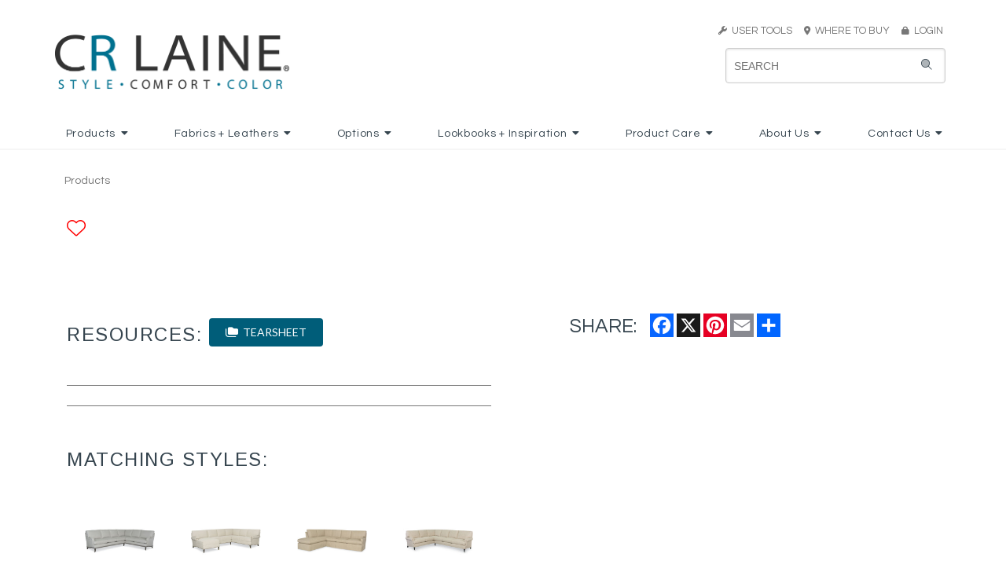

--- FILE ---
content_type: text/html
request_url: https://crlaine.com/productDetail/func/id/1081
body_size: 13973
content:
<!DOCTYPE HTML>
<html>
<head>

<title>CR Laine 2.0 | CRLAINE</title>
    <meta name="keywords" content="CR Laine, CR Laine Furniture, Crlaine, CRLaine, crlaine, crlaine.com, furniture, custom upholstery, Custom Design, upholstery, upholstered furniture, eight way hand tied, 8-way handtied, 8-way hand-tied, comfortable furniture, modern furniture, traditional furniture, transitional furniture, style, comfort, color, upholstery jobs, upholsterer job, furniture jobs, furniture trimmer, sewer, cushion sewer, furniture inspector, Sectional, frame building, flatwork sewer, furniture finishing, CNC router, product development, swivel chair, swivel glider, swivel rocker, swivel mechanism, recliner, sofa, couch, chair, stationary chair, loveseat, apartment sofa, two piece sofa, sofa sectional, Hickory, North Carolina, North Carolina Furniture Manufacturer, Southern Furniture, handcrafted furniture, handmade furniture, custom furniture, custom built, fabric, leather, trims, nails, wood finish, cushions, aniline leather, full grain leather, top grain leather, protected leather, pigmented leather, custom bed, bed, headboard, daybed, artisan furniture, colorful furniture, modern style, stylish furniture, NC furniture, North Carolina Furniture, furniture manufacturing, upholstery manufacturing, chaise, motion chair, dining chair, bar stool, barstool, counterstool, counter stool, ottoman, throw pillow, saddle stitch, saddlestitched, saddle-stitching, French seam, Rope Stitch, down cushions, plush cushions, spring down cushion, nail trim, fabric care, leather care, upholstery care, furntiure construction, solid wood frame, double-cone steel springs, spring support, webbing, spring coils">
    
	<meta name="viewport" content="width=device-width, initial-scale=1.0">

	<META HTTP-EQUIV="CACHE-CONTROL" CONTENT="NO-CACHE">
    <link rel="apple-touch-icon" sizes="57x57" href="/assets/images/site/icons/apple-icon-57x57.png">
    <link rel="apple-touch-icon" sizes="60x60" href="/assets/images/site/icons/apple-icon-60x60.png">
    <link rel="apple-touch-icon" sizes="72x72" href="/assets/images/site/icons/apple-icon-72x72.png">
    <link rel="apple-touch-icon" sizes="76x76" href="/assets/images/site/icons/apple-icon-76x76.png">
    <link rel="apple-touch-icon" sizes="114x114" href="/assets/images/site/icons/apple-icon-114x114.png">
    <link rel="apple-touch-icon" sizes="120x120" href="/assets/images/site/icons/apple-icon-120x120.png">
    <link rel="apple-touch-icon" sizes="144x144" href="/assets/images/site/icons/apple-icon-144x144.png">
    <link rel="apple-touch-icon" sizes="152x152" href="/assets/images/site/icons/apple-icon-152x152.png">
    <link rel="apple-touch-icon" sizes="180x180" href="/assets/images/site/icons/apple-icon-180x180.png">
    <link rel="icon" type="image/png" sizes="192x192"  href="/assets/images/site/icons/android-icon-192x192.png">
    <link rel="icon" type="image/png" sizes="32x32" href="/assets/images/site/icons/favicon-32x32.png">
    <link rel="icon" type="image/png" sizes="96x96" href="/assets/images/site/icons/favicon-96x96.png">
    <link rel="icon" type="image/png" sizes="16x16" href="/assets/images/site/icons/favicon-16x16.png">
    <link rel="manifest" href="/assets/images/site/icons/manifest.json">
    <meta name="msapplication-TileColor" content="#ffffff">
    <meta name="msapplication-TileImage" content="/assets/images/site/icons/ms-icon-144x144.png">
    <meta name="theme-color" content="#ffffff">
	
	<link rel="stylesheet" href="/css/thumbnailscale.css" type="text/css"><link async href="https://fonts.googleapis.com/css?family=Questrial|Arimo" rel="stylesheet"><link rel="stylesheet" href="https://krebercloud.com/pure-release-0.6.0/pure-min.css"><link rel="stylesheet" href="https://krebercloud.com/pure-release-0.6.0/grids-responsive-min.css"><link rel="stylesheet" href="https://cdn.jsdelivr.net/npm/semantic-ui@2.4.2/dist/semantic.min.css"><link rel="stylesheet" href="/css/jsuggest.css" type="text/css"><link href="https://cdnjs.cloudflare.com/ajax/libs/datepicker/0.6.5/datepicker.min.css" rel="stylesheet"><link href="https://cdnjs.cloudflare.com/ajax/libs/datepicker/0.6.5/datepicker.min.css" rel="stylesheet"><link rel="stylesheet" type="text/css" href="/css/modal.css"><link href="/css/fonts/crl_script_font.css" rel="stylesheet"><link rel="stylesheet" href="/css/style.css?5617"><script src="https://kit.fontawesome.com/c56ad950eb.js" crossorigin="anonymous"></script><script src="https://code.jquery.com/jquery-3.4.1.min.js" integrity="sha256-CSXorXvZcTkaix6Yvo6HppcZGetbYMGWSFlBw8HfCJo=" crossorigin="anonymous"></script><script type="text/javascript" src="https://cdn.jsdelivr.net/npm/jquery-validation@1.19.1/dist/jquery.validate.js"></script><script type="text/javascript" src="https://cdn.jsdelivr.net/npm/jquery-validation@1.19.1/dist/additional-methods.min.js"></script><script src="https://cdn.jsdelivr.net/npm/semantic-ui@2.4.2/dist/semantic.min.js"></script><script async src="https://www.googletagmanager.com/gtag/js?id=UA-44261354-1"></script><script>
  window.dataLayer = window.dataLayer || [];
  function gtag(){dataLayer.push(arguments);}
  gtag('js', new Date());

  gtag('config', 'UA-44261354-1');
</script><script type="text/javascript" src="/js/exit_intent.min.js?82020"></script><link rel="apple-touch-icon" sizes="57x57" href="/assets/images/site/icons/apple-icon-57x57.png">
<link rel="apple-touch-icon" sizes="60x60" href="/assets/images/site/icons/apple-icon-60x60.png">
<link rel="apple-touch-icon" sizes="72x72" href="/assets/images/site/icons/apple-icon-72x72.png">
<link rel="apple-touch-icon" sizes="76x76" href="/assets/images/site/icons/apple-icon-76x76.png">
<link rel="apple-touch-icon" sizes="114x114" href="/assets/images/site/icons/apple-icon-114x114.png">
<link rel="apple-touch-icon" sizes="120x120" href="/assets/images/site/icons/apple-icon-120x120.png">
<link rel="apple-touch-icon" sizes="144x144" href="/assets/images/site/icons/apple-icon-144x144.png">
<link rel="apple-touch-icon" sizes="152x152" href="/assets/images/site/icons/apple-icon-152x152.png">
<link rel="apple-touch-icon" sizes="180x180" href="/assets/images/site/icons/apple-icon-180x180.png">
<link rel="icon" type="image/png" sizes="192x192"  href="/assets/images/site/icons/android-icon-192x192.png">
<link rel="icon" type="image/png" sizes="32x32" href="/assets/images/site/icons/favicon-32x32.png">
<link rel="icon" type="image/png" sizes="96x96" href="/assets/images/site/icons/favicon-96x96.png">
<link rel="icon" type="image/png" sizes="16x16" href="/assets/images/site/icons/favicon-16x16.png">
<link rel="manifest" href="/assets/images/site/icons/manifest.json">
<meta name="msapplication-TileColor" content="#ffffff">
<meta name="msapplication-TileImage" content="/assets/images/site/icons/ms-icon-144x144.png">
<meta name="theme-color" content="#ffffff"><script type="text/javascript" src="/js/jquery.jSuggest-1.0.js"></script><script type="text/javascript" src="/js/jquery.jFabricSuggest.js"></script>
<script>
    var viewport_width = window.screen.width;
    if(viewport_width > 768) {
        $(function(){
            $("#searchinput").jSuggest({
                terms_url:			"/searchbox/?input=%input%",
                terms:				[],
                default_text:		"SEARCH KEYWORD/ITEM#",
                css_class:			"suggestions-dropdown",
                limit:				30,
                default_list: 		true,
                li_onclick:			""
            });
        });
	}else{
        $(function(){
            $("#searchinput-mobile").jSuggest({
                terms_url:			"/searchbox/?input=%input%",
                terms:				[],
                default_text:		"SEARCH KEYWORD/ITEM#",
                css_class:			"suggestions-dropdown-mobile",
                limit:				30,
                default_list: 		true,
                li_onclick:			""
            });
        });
	} 
</script><script src="https://cdnjs.cloudflare.com/ajax/libs/datepicker/0.6.5/datepicker.min.js"></script><script> 
	$(function(){
		$('.ui.dropdown').dropdown({
			on: 'hover',
			transition: 'fade'
		});
		$('.ui.dropdown.login').dropdown({
			on: 'click',
			transition: 'fade'
		});
});
</script><script type="text/javascript" src="/js/favorites.js?v=3"></script><script type="text/javascript" src="/js/pinch-zoom.js?5678"></script><meta name="viewport" content="width=device-width, initial-scale=1, maximum-scale=1, user-scalable=no"><script>jQuery(document).ready(function($){
	$("#bio_ep").css("display", "none");
	
	$("#bio_ep_close").on("click", function(){
		$("#bio_ep").css("display", "none");
	});

	bioEp.init({
			//delay: 3,
			width:380,
			height:460,
			cookieExp: 7,
			//showOncePerSession: true
			delay: 30,
			showOnDelay: true
		});
				
	
			$(".portalResources").on("click", function(){
				$(".portalResourcesModal").css("display", "flex");
				$(".modalContainer.card").css("display", "flex");
			});
			
			$(".shownwith").addClass("hideonmedium").clone().removeClass("hideonmedium").addClass("showonmedium").insertAfter($(".topBlock"));

			$(".close-portalResources").on("click", function(){
				$(".portalResourcesModal").css("display", "none");
			});
			
			$(".altimage").click(function(){
				
				event.preventDefault();
				// instead of: window.location.hash = $(this).attr("preview");
				// the following preserves the history while appending the hash :-)
				history.replaceState(undefined, undefined, "#"+$(this).attr("preview"));
			
				$("#zoom-image").attr("src",$(this).attr("zoom"));
				$("#mobilezoom").attr("src",$(this).attr("zoom"));
				
				// update download link
				$("#dlhres").attr("href","/downloadit/crl/style/" + $(this).attr("filename").replace(".jpg",""));

				$(".shownwith").empty();
				
				$.ajax({
					url:"/ajax_getAlternateImageOptions",
					type: "POST",
					data: {
						"imageName" : $(this).attr("filename")
					},
					success: function(result){
						var result = $.parseJSON(result);
						$(".shownwith").append(result.optionsHtml);
					}
				});
				
			});});</script>	
</head>
<body>	
		<div class="pure-u-1 full-width">
		<div id="header" class="pure-g  header-white" >
			<div class="pure-u-1">
				<div class="outer_container">
					<div class="pure-g">
						<div class="pure-u-16-24 pure-u-lg-1-3">
							<a href="/index">
								<img id="logo" src="/assets/images/site/main/CRLaine_Logo_2012 (1).png" class="hideonmobile" style="height:70px;">
								<img id="logo" src="/assets/images/site/main/CRLaine_Logo_2012 (1).png" class="pure-img showonmobile" style="padding:2px 2px 2px 0px; height: auto !important;">
							</a>
						</div>
						<div class="pure-u-8-24 showonmedium full-width mobile-toggles text-right">
							<div class="search-toggle" onclick="searchToggle()" style="display:inline-block; height:48px !important;padding-bottom:6px;vertical-align:top !important;"><i class="fa fa-search" style="margin-top:4px;font-size:44px !important;"></i></div>
							<div class="sidebar-toggle" onclick="sidebarToggle()" style="display:inline-block; height:48px !important;vertical-align:top !important;margin-left:6px;"><img src="/assets/images/site/header/crl_mobile_menu_icon.png" style="width:48px;"></div>
						</div>
						<div class="pure-u-md-1-3 hideonmedium"></div>
						<div class="pure-u-md-1-3 hideonmedium" style="text-align:right">
							<div class="crlgray" style="font-size:13px;margin-bottom:8px;">
																<div class="ui dropdown item"><a href="#" class="crlgray" style="font-size:13px;text-decoration:none;"><i class="fas fa-wrench crlgray" style="font-size:11px;"></i>&nbsp;&nbsp;USER TOOLS</a>&nbsp;&nbsp;&nbsp;&nbsp;
									<div class="menu">
										<div class="item"><a href="/favorites" style="color: #777"><i class="fas fa-heart"></i> My Favorites</a></div>
									</div>
								</div>
								<a href="/dealerLocator" class="crlgray" style="font-size:13px;text-decoration:none; color:white;"><i class="fas fa-map-marker-alt crlgray" style="font-size:11px;"></i>&nbsp;&nbsp;WHERE TO BUY&nbsp;&nbsp;&nbsp;&nbsp;</a>
								<a href="https://portal.crlaine.com" class="crlgray" style="font-size:13px;text-decoration:none;"><i class="fas fa-lock crlgray" style="font-size:11px;"></i>&nbsp;&nbsp;LOGIN</a>
															</div>
							<div id="searchdiv" class="showonlarge">
								<form id="myform" action="/mainsearch" method="POST" class="pure-form" autocomplete="off" style="position: relative;">
									<i class="fad fa-search"></i>
									<input id="searchinput" name="search" type="text" placeholder="Search">
								</form>
							</div>
						</div>
					</div>
				</div>
			</div>
		</div>
	</div>
	<div class="pure-u-1 full-width hideonmedium" style="background:#FFF;">
		<div class="mainmenu whitemenu">
			<div class="ui inline dropdown"><div class="parentTitle">Products<i class="dropdown icon"></i></div><div class="menu "><a class="item" href="/products/CRL/cat/2/category/New">New</a><a class="item" href="/products/CRL/cat/64/category/Bria Hammel for CR Laine">Bria Hammel for CR Laine</a><a class="item" href="/customdesign/CRL/cat/3/category/Custom Design">Custom Design</a><a class="item" href="/products/CRL/cat/4/category/Sofas">Sofas</a><a class="item" href="/products/CRL/cat/5/category/Loveseats_Settees">Loveseats + Settees</a><a class="item" href="/products/CRL/cat/6/category/Sectionals">Sectionals</a><a class="item" href="/products/CRL/cat/7/category/Chairs_Chaises">Chairs + Chaises</a><a class="item" href="/products/CRL/cat/8/category/Swivels_Swivel Gliders">Swivels + Swivel Gliders</a><a class="item" href="/products/CRL/cat/9/category/Recliners">Recliners</a><a class="item" href="/products/CRL/cat/10/category/Dining_Bar Stools">Dining + Bar Stools</a><a class="item" href="/products/CRL/cat/11/category/Ottomans">Ottomans</a><a class="item" href="/products/CRL/cat/53/category/Matching Ottomans">Matching Ottomans</a><a class="item" href="/products/CRL/cat/12/category/Beds_Daybeds">Beds + Daybeds</a><a class="item" href="/products/CRL/cat/13/category/Accents_Web Exclusives">Accents + Web Exclusives</a></div></div><div class="ui inline dropdown"><div class="parentTitle">Fabrics + Leathers<i class="dropdown icon"></i></div><div class="menu "><a class="item" href="/fabrics/CRL/cat/15/category/New Spring">New Spring</a><a class="item" href="/fabrics/CRL/cat/16/category/New Fall">New Fall</a><div class="item"><i class="dropdown icon"></i><span class="text">Fabrics</span><div class="menu "><a class="item" href="/fabrics/CRL/cat/50/category/View Fabrics">View Fabrics</a><a class="item" href="/cleanables/CRL/cat/51/category/Cleanables_Fabric Care">Cleanables + Fabric Care</a></div></div><div class="item"><i class="dropdown icon"></i><span class="text">Leathers</span><div class="menu right"><a class="item" href="/fabrics/CRL/cat/49/category/View Leathers">View Leathers</a><a class="item" href="/naturalLeather/CRL/cat/20/category/Understanding Natural Leather">Understanding Natural Leather</a></div></div><a class="item" href="/fabrics/CRL/cat/21/category/Web Exclusive">Web Exclusive</a></div></div><div class="ui inline dropdown"><div class="parentTitle">Options<i class="dropdown icon"></i></div><div class="menu "><a class="item" href="/nails/CRL/cat/23/category/Nails">Nails</a><a class="item" href="/trims/CRL/cat/24/category/Trims">Trims</a><a class="item" href="/stitching/CRL/cat/25/category/Stitching Options">Stitching Options</a><a class="item" href="/finishes/CRL/cat/26/category/Finishes">Finishes</a><a class="item" href="/cushions/CRL/cat/27/category/Cushions">Cushions</a><a class="item" href="/throwPillows/CRL/cat/1103/category/Throw Pillows">Throw Pillows</a><a class="item" href="/skirts/CRL/cat/1104/category/Skirts">Skirts</a></div></div><div class="ui inline dropdown"><div class="parentTitle">Lookbooks + Inspiration<i class="dropdown icon"></i></div><div class="menu "><a class="item" href="/lookbook/CRL/cat/31/category/Lookbooks">Lookbooks</a><a class="item" href="/inspiration/CRL/cat/52/category/in real life">in real life</a><a class="item" href="/lifestyles/CRL/cat/29/category/Lifestyle Gallery">Lifestyle Gallery</a><a class="item" href="/in-the-news/CRL/cat/32/category/News_Press">News + Press</a><a class="item" href="/video/CRL/cat/30/category/Video Gallery">Video Gallery</a></div></div><div class="ui inline dropdown"><div class="parentTitle">Product Care<i class="dropdown icon"></i></div><div class="menu "><a class="item" href="/upholsteryCare/CRL/cat/35/category/General Upholstery Care">General Upholstery Care</a><a class="item" href="/cleanables/CRL/cat/36/category/Fabric Care">Fabric Care</a><a class="item" href="/leatherCare/CRL/cat/37/category/Leather Care">Leather Care</a><a class="item" href="/cushionCare/CRL/cat/38/category/Cushion Care">Cushion Care</a></div></div><div class="ui inline dropdown"><div class="parentTitle">About Us<i class="dropdown icon"></i></div><div class="menu "><a class="item" href="/ourStory/CRL/cat/40/category/Our Story">Our Story</a><a class="item" href="/ourConstruction/CRL/cat/41/category/Our Construction">Our Construction</a><a class="item" href="/sustainableInitiative/CRL/cat/42/category/Sustainable Intiative">Sustainable Intiative</a><a class="item" href="/faqs/CRL/cat/43/category/FAQs">FAQs</a></div></div><div class="ui inline dropdown"><div class="parentTitle">Contact Us<i class="dropdown icon"></i></div><div class="menu "><a class="item" href="/trade-inquiry/CRL/cat/45/category/Trade Inquiry">Trade Inquiry</a><a class="item" href="/customer-inquiry/CRL/cat/46/category/Consumer Inquiry">Consumer Inquiry</a><a class="item" href="/job-openings/CRL/cat/47/category/Job Postings">Job Postings</a></div></div>		</div>
	</div>



    <!-- Mobile Search -->
    <div id="searchdiv-mobile" class="hide-mobile-search">
        <form id="myform-mobile" action="/mainsearch" method="POST" class="pure-form" autocomplete="off" style="position: relative;">
            <input id="searchinput-mobile" name="search" type="text" placeholder="Search">
        </form>
    </div>
    <!-- Mobile Menu/Nav -->
    <div class="ui sidebar inverted vertical menu">
        <div class="ui accordion item"><div class="title">Products<i class="dropdown icon"></i></div><div class="content"><a class="item" href="/products/CRL/cat/2/category/New">New</a><a class="item" href="/products/CRL/cat/64/category/Bria Hammel for CR Laine">Bria Hammel for CR Laine</a><a class="item" href="/customdesign/CRL/cat/3/category/Custom Design">Custom Design</a><a class="item" href="/products/CRL/cat/4/category/Sofas">Sofas</a><a class="item" href="/products/CRL/cat/5/category/Loveseats_Settees">Loveseats + Settees</a><a class="item" href="/products/CRL/cat/6/category/Sectionals">Sectionals</a><a class="item" href="/products/CRL/cat/7/category/Chairs_Chaises">Chairs + Chaises</a><a class="item" href="/products/CRL/cat/8/category/Swivels_Swivel Gliders">Swivels + Swivel Gliders</a><a class="item" href="/products/CRL/cat/9/category/Recliners">Recliners</a><a class="item" href="/products/CRL/cat/10/category/Dining_Bar Stools">Dining + Bar Stools</a><a class="item" href="/products/CRL/cat/11/category/Ottomans">Ottomans</a><a class="item" href="/products/CRL/cat/53/category/Matching Ottomans">Matching Ottomans</a><a class="item" href="/products/CRL/cat/12/category/Beds_Daybeds">Beds + Daybeds</a><a class="item" href="/products/CRL/cat/13/category/Accents_Web Exclusives">Accents + Web Exclusives</a></div></div><div class="ui accordion item"><div class="title">Fabrics + Leathers<i class="dropdown icon"></i></div><div class="content"><a class="item" href="/fabrics/CRL/cat/15/category/New Spring">New Spring</a><a class="item" href="/fabrics/CRL/cat/16/category/New Fall">New Fall</a><div class="accordion item"><div class="title">Fabrics<i class="dropdown icon"></i></div><div class="content"><a class="item" href="/fabrics/CRL/cat/50/category/View Fabrics">View Fabrics</a><a class="item" href="/cleanables/CRL/cat/51/category/Cleanables_Fabric Care">Cleanables + Fabric Care</a></div></div><div class="accordion item"><div class="title">Leathers<i class="dropdown icon"></i></div><div class="content"><a class="item" href="/fabrics/CRL/cat/49/category/View Leathers">View Leathers</a><a class="item" href="/naturalLeather/CRL/cat/20/category/Understanding Natural Leather">Understanding Natural Leather</a></div></div><a class="item" href="/fabrics/CRL/cat/21/category/Web Exclusive">Web Exclusive</a></div></div><div class="ui accordion item"><div class="title">Options<i class="dropdown icon"></i></div><div class="content"><a class="item" href="/nails/CRL/cat/23/category/Nails">Nails</a><a class="item" href="/trims/CRL/cat/24/category/Trims">Trims</a><a class="item" href="/stitching/CRL/cat/25/category/Stitching Options">Stitching Options</a><a class="item" href="/finishes/CRL/cat/26/category/Finishes">Finishes</a><a class="item" href="/cushions/CRL/cat/27/category/Cushions">Cushions</a><a class="item" href="/throwPillows/CRL/cat/1103/category/Throw Pillows">Throw Pillows</a><a class="item" href="/skirts/CRL/cat/1104/category/Skirts">Skirts</a></div></div><div class="ui accordion item"><div class="title">Lookbooks + Inspiration<i class="dropdown icon"></i></div><div class="content"><a class="item" href="/lookbook/CRL/cat/31/category/Lookbooks">Lookbooks</a><a class="item" href="/inspiration/CRL/cat/52/category/in real life">in real life</a><a class="item" href="/lifestyles/CRL/cat/29/category/Lifestyle Gallery">Lifestyle Gallery</a><a class="item" href="/in-the-news/CRL/cat/32/category/News_Press">News + Press</a><a class="item" href="/video/CRL/cat/30/category/Video Gallery">Video Gallery</a></div></div><div class="ui accordion item"><div class="title">Product Care<i class="dropdown icon"></i></div><div class="content"><a class="item" href="/upholsteryCare/CRL/cat/35/category/General Upholstery Care">General Upholstery Care</a><a class="item" href="/cleanables/CRL/cat/36/category/Fabric Care">Fabric Care</a><a class="item" href="/leatherCare/CRL/cat/37/category/Leather Care">Leather Care</a><a class="item" href="/cushionCare/CRL/cat/38/category/Cushion Care">Cushion Care</a></div></div><div class="ui accordion item"><div class="title">About Us<i class="dropdown icon"></i></div><div class="content"><a class="item" href="/ourStory/CRL/cat/40/category/Our Story">Our Story</a><a class="item" href="/ourConstruction/CRL/cat/41/category/Our Construction">Our Construction</a><a class="item" href="/sustainableInitiative/CRL/cat/42/category/Sustainable Intiative">Sustainable Intiative</a><a class="item" href="/faqs/CRL/cat/43/category/FAQs">FAQs</a></div></div><div class="ui accordion item"><div class="title">Contact Us<i class="dropdown icon"></i></div><div class="content"><a class="item" href="/trade-inquiry/CRL/cat/45/category/Trade Inquiry">Trade Inquiry</a><a class="item" href="/customer-inquiry/CRL/cat/46/category/Consumer Inquiry">Consumer Inquiry</a><a class="item" href="/job-openings/CRL/cat/47/category/Job Postings">Job Postings</a></div></div>
                    <div class="ui accordion item">
                <div class="title">
                    User Tools
                    <i class="dropdown icon"></i>
                </div>
                <div class="content">
                    <br>
                    <a href="/favorites"><i class="fas fa-heart"></i> My Favorites</a>
                    <br><br>
                </div>
            </div>
            <div class="ui item"><i class="fas fa-map-marker-alt"></i>&nbsp;&nbsp;<a href="/dealerLocator">Where to Buy</a></div>
            <div class="ui item"><i class="fas fa-lock"></i>&nbsp;&nbsp;<a href="https://portal.crlaine.com">LOGIN</a></div>
            </div>

    <script>
        $('.ui.accordion').accordion();
        function sidebarToggle(){
            $('.ui.sidebar').sidebar('toggle');
        }
        function searchToggle(){
            if ($('#searchdiv-mobile').hasClass('hide-mobile-search')) {
                $('#searchdiv-mobile').removeClass('hide-mobile-search');
            }else{
                $('#searchdiv-mobile').addClass('hide-mobile-search');
            }
        }
    </script>
    <style>
	
        .zoom-container {
			padding:0 8.5% 0 8.5%;
			margin-top:2%;
            overflow: hidden;
            position: relative;
			image-rendering: high-quality;
        }
		
        #zoom-image {
			display: block;
			position: relative;
			max-width: 100%;
			max-height: 50vh;
			height: inherit !important;
            margin: 0 auto;
			transition: transform 0.5s ease;
			image-rendering: high-quality;
        }
		
		.mobilezoom {
			width:95vw;
			max-width:100%;
			margin:10px 0px 10px 0px;
			padding:20px 0px 20px 0px;
			height:auto;
		}
		
		.mobilezoom img {
			width:100%;
		}
		
		.reset-mobilezoom {
			position: absolute;
			font-size:1.25em;
			bottom: 30px;
			right: 30px;
			z-index:11000;
		}
		
		@media screen and (orientation:portrait) {
			.zoom-container {
				padding:0 5% 0 5%; !important;
			}
		}
		
        @media screen and (max-width:1024px) {

        }
        @media screen and (max-width:400px) {

        }
		
    </style>

    <script>
        $(document).ready(function() {
			
			if ('ontouchstart' in window) {
				
				// use 'touchstart' if touch device
				clickEvent = 'touchstart';
				console.log('touch device');
				
				const pinchZoom = document.querySelector('.mobilezoom');
				$('.mobilezoom').on('touchstart',doubletap_detect);
				
				var tapedTwice = false;

				function doubletap_detect() {
					if(!tapedTwice) {
						tapedTwice = true;
						setTimeout( function() { tapedTwice = false; }, 500 );
						return false;
					}
					event.preventDefault();
					pinchZoom.setTransform({
						scale: 1,
						x: 0,
						y: 0
					});
				}
				
			} else {
				
				// desktop zoom
				
				zoomstate = 1;
				
				$('.zoom-container').on('click mousemove',function (e) {
				zoomIn(e);
				});
				
				$('.zoom-container').on('mouseleave',function (e) {
					zoomstate = 1;
					zoomIn(e);
				});
			}
			
			function zoomIn(e) {
				
				let zoom = e.currentTarget;
				
				if(e.type=='click'){
					zoomstate = (zoomstate==3) ? 1 : zoomstate+1;
				}
				
				cursor = (zoomstate==3) ? 'zoom-out' : 'zoom-in';
				
				if(zoomstate != 1){
					let x, y, positionX, positionY;
					e.offsetX ? offsetX = e.offsetX : offsetX = e.touches[0].pageX;
					e.offsetY ? offsetY = e.offsetY : offsetY = e.touches[0].pageY;
					x = (($(zoom).width()/2)-(e.pageX-$(zoom).offset().left))*zoomstate;
					y= (($(zoom).height()/2)-(e.pageY-$(zoom).offset().top))*zoomstate;
					
					$('#zoom-image').css({
						"left": `${x}px`,
						"top": `${y}px`,
						"transform": `scale(${zoomstate})`,
						"cursor": `${cursor}`
					});
					
				} else {
					$('#zoom-image').css({
						"left": "initial",
						"top": "initial",
						"transform": "scale(1)",
						"cursor": `${cursor}`
					});
				}
				
			}			  
            
        });
    </script>
<div class="pure-u-1" style="position:relative;">
	<div class="outer_container">
		<div class="pure-g">
			<div class="pure-u-1">
				<span class="breadcrumbs">Products</span>
				<br class="showonmobile">
			</div>
		</div>
		<div class="inner_container">
			<div class="pure-g">
				<div class="pure-u-1">
					<div class="pure-g">
						<div class="pure-u-1 pure-u-lg-1-3 full-width">
							<h2 class="centeronmobile detail_prodname">
								 								<span class="favoriteIcon favoriteLink-1081 " id="favorite">
																			<a href="#" onclick="ShowAddToFavoritesModal(1081, 'Products', ''); return false;">
											<i id="favorite" class="fal fa-heart" aria-hidden="true" title="Add to favorites"></i>
										</a>
																	</span>
							</h2>	
							<div style="color:#777777; font-size:20px">  </div>
						</div>
						<div class="pure-u-1 pure-u-md-1-3">

						</div>
					</div>
				</div>
			</div>
			<div class="pure-g">
				<div class="pure-u-1" style="position:relative;">
					<div class="pure-g">
						<div class="pure-u-1" style="margin-bottom:-40px;">
						
						<div class="zoom-container hideonmedium">
													</div>
						<!-- https://github.com/Sunilchhipa/pinch-zoom / based on Google/Chrome Labs pinch-zoom -->
						<pinch-zoom class="showonmedium mobilezoom" min-scale=".75" max-scale="10" no-panning-until-scaled="true">
													</pinch-zoom>
						<!-- <button class="ui basic button reset-mobilezoom"><i class="fal fa-undo-alt"></i>  RESET ZOOM</button> -->
						
						
					</div>
						<div class="pure-u-1 full-width">
							<div class="pure-g">
								<div class="pure-u-1 full-width" style="margin-top:50px;">
									<div class="pure-g">
																		</div>
								</div>
							</div>
						</div>
					</div>
				</div>
				<div class="pure-u-1">
					<div class="pure-g">
						<div class="pure-u-1 pure-u-md-1-2 full-width" style="padding-top: 24px !important;">
							<h3 class="centeronmobile detailInfoTitle">RESOURCES:</h3>
							<span class="showonmedium"><br></span>
							<div style="display:inline-block;">
																	&nbsp;&nbsp;<br class="showonmedium"><br class="showonmedium"><button class="ui primary button tearsheets" style="border-radius: .28571429rem;" onclick="openTearsheetModal()"><i class="fas fa-folders" style="color:#FFF"></i> &nbsp;TEARSHEET</button>
																	
															</div>

														
							
														
						</div>
						<div class="pure-u-1 pure-u-md-1-2 full-width" style="padding-top: 28px !important;">
							<br class="showonmobile">
							<h3 class="shareLabel pure-u-1 pure-u-md-1-3 pure-u-lg-1-3" style="text-align:right">SHARE:</h3>
							<div class="pure-u-1 pure-u-md-2-3 pure-u-lg-2-3 addthis_inline_share_toolbox" style="float:right; padding-left:0px;padding-top:12px;">
							<!-- AddToAny BEGIN -->
								<div class="a2a_kit a2a_kit_size_30 a2a_default_style">
								<a class="a2a_button_facebook"></a>
								<a class="a2a_button_x"></a>
								<a class="a2a_button_pinterest"></a>
								<a class="a2a_button_email"></a>
								<a class="a2a_dd" href="https://www.addtoany.com/share"></a>
								</div>
								<style>
									.a2a_svg, .a2a_count { border-radius: 0 !important; }
								</style>
								<script async src="https://static.addtoany.com/menu/page.js"></script>
							<!-- AddToAny END -->
							</div>
							<br class="showonmobile">
						</div>
					</div>
				</div>
				<div class="pure-u-1 pure-u-lg-1-2">
					<div class="prod-details">
						<div class="dimtable contentDivider">
																																																	
							
																																		</div>
					</div>
					
					<div class="topBlock">
										</div>

					<!-- Sectional Components -->
					
					<!-- Matching Ottomans -->
					
					<!-- Matching Styles (orig:Matching Products) -->
					<div class="contentDivider"></div><div class="relatedProducts"><h3 class="centeronmobile detailInfoTitle">MATCHING STYLES:</h3><br><br><div class="pure-u-1-4 style_thumbs "><center><a href="/productDetail/func/id/2434"><div><img class="pure-img relatedItem" src="/assets/images/products/thumbnails/CD88-CD8800 Series-2434.jpg" style="z-index:-10;position: relative; top: 0px; left: 0px !important; opacity: 1;"></div><br><div style="position:relative; z-index:10;"><span class="matchingProductsTitle">CD8800 Series CD88<br>Sectional<br>CD8811E-L / CD8810E-R</span></div></center></a></div><div class="pure-u-1-4 style_thumbs "><center><a href="/productDetail/func/id/2498"><div><img class="pure-img relatedItem" src="/assets/images/products/thumbnails/CD88-CD8800 Series-2498.jpg" style="z-index:-10;position: relative; top: 0px; left: 0px !important; opacity: 1;"></div><br><div style="position:relative; z-index:10;"><span class="matchingProductsTitle">CD8800 Series CD88<br>Sectional<br>CD8819K-L / CD8816 / CD8810K-R</span></div></center></a></div><div class="pure-u-1-4 style_thumbs "><center><a href="/productDetail/func/id/2499"><div><img class="pure-img relatedItem" src="/assets/images/products/thumbnails/CD88-CD8800 Series-2499.jpg" style="z-index:-10;position: relative; top: 0px; left: 0px !important; opacity: 1;"></div><br><div style="position:relative; z-index:10;"><span class="matchingProductsTitle">CD8800 Series CD88<br>Sectional<br>CD8829-L / CD8811T-R</span></div></center></a></div><div class="pure-u-1-4 style_thumbs "><center><a href="/productDetail/func/id/2500"><div><img class="pure-img relatedItem" src="/assets/images/products/thumbnails/CD88-CD8800 Series-2500.jpg" style="z-index:-10;position: relative; top: 0px; left: 0px !important; opacity: 1;"></div><br><div style="position:relative; z-index:10;"><span class="matchingProductsTitle">CD8800 Series CD88<br>Sectional<br>CD8810R-L / CD8811R-R</span></div></center></a></div><div class="pure-u-1-4 style_thumbs "><center><a href="/productDetail/func/id/2502"><div><img class="pure-img relatedItem" src="/assets/images/products/thumbnails/CD88-CD8800 Series-2502.jpg" style="z-index:-10;position: relative; top: 0px; left: 0px !important; opacity: 1;"></div><br><div style="position:relative; z-index:10;"><span class="matchingProductsTitle">CD8800 Series CD88<br>Sectional<br>CD8810E-L / CD8814E-R</span></div></center></a></div><div class="pure-u-1-4 style_thumbs "><center><a href="/productDetail/func/id/2504"><div><img class="pure-img relatedItem" src="/assets/images/products/thumbnails/CD88-CD8800 Series-2504.jpg" style="z-index:-10;position: relative; top: 0px; left: 0px !important; opacity: 1;"></div><br><div style="position:relative; z-index:10;"><span class="matchingProductsTitle">CD8800 Series CD88<br>Sectional<br>CD8814T-L / CD8819T-R</span></div></center></a></div><div class="pure-u-1-4 style_thumbs "><center><a href="/productDetail/func/id/2505"><div><img class="pure-img relatedItem" src="/assets/images/products/thumbnails/CD88-CD8800 Series-2505.jpg" style="z-index:-10;position: relative; top: 0px; left: 0px !important; opacity: 1;"></div><br><div style="position:relative; z-index:10;"><span class="matchingProductsTitle">CD8800 Series CD88<br>Sectional<br>CD8811E-L / CD8829-R</span></div></center></a></div><div class="pure-u-1-4 style_thumbs "><center><a href="/productDetail/func/id/2506"><div><img class="pure-img relatedItem" src="/assets/images/products/thumbnails/CD88-CD8800 Series-2506.jpg" style="z-index:-10;position: relative; top: 0px; left: 0px !important; opacity: 1;"></div><br><div style="position:relative; z-index:10;"><span class="matchingProductsTitle">CD8800 Series CD88<br>Sectional<br>CD8811E-L / CD8811E-R</span></div></center></a></div></div>
					<!-- Related Styles -->
					

				<!-- Customer Photos -->
								</div>


				<div class="pure-u-1 pure-u-lg-1-2 shownwith mobile-full-width">
										
									</div>
			</div>
		</div>
	</div>
</div>


	<!-- Cushions Modal modal -->
    <script>
        function opencushionModal(cushion_data) {
            $('#cushion-modal').modal('show');

			$.ajax({
				type: "POST",
				dataType:"html",
				url: "/ajax_getCushionDetails",
				data: { cushion_data: cushion_data},
				success: function(response) {
					$('#data-container').html(response);
				}
			})
        }
    </script>

    <div class="ui tiny modal" id="cushion-modal">
		<i class="close icon"></i>
        <div class="content">
          <div id="data-container"></div>
        </div>
    </div>
    <!-- End Cushions Modal -->


	<!-- Portal Resources Modal modal -->
    <script>
        function openPortalResourcesModal() {
            $('#portalResources-modal').modal('show');
        }
    </script>

    <div class="ui tiny modal" id="portalResources-modal">
        <i class="close icon"></i>
        <div class="header">
            <h2 class="modalHeader portalResourcesHeadercontent"> Resources</h2>
        </div>
        <div class="portalResourcesBody content">
        <div class="pure-u-1"><a id="dlhres" href="/downloadit/cr/style/.jpg" class="ui basic button"><i class="fas fa-file-image" style="color:#005D79"></i> &nbsp;DOWNLOAD HIGH RES</a><br><br><br><br><a href="/assets/images/lineart/hires/.jpg" class="ui basic button"><i class="fas fa-ruler-combined" style="color:#005D79"></i> &nbsp;LINE DRAWING</a></div>		</div>
    </div>
    <!-- End Portal Resources Modal -->

	<!-- Tearsheet Modal modal -->
    <script>
        function openTearsheetModal() {
            $('#Tearsheet-modal').modal('show');
        }
    </script>

    <div class="ui tiny modal" id="Tearsheet-modal">
        <i class="close icon"></i>
        <div class="header">
            <h2 class="modalHeader portalResourcesHeadercontent">Tearsheets</h2>
        </div>
        <div class="portalResourcesBody content">
        	<div class="pure-u-1">
				<a href="/tearsheet/cr/id/1081&type=product" class="ui basic button"><i class="fas fa-file-pdf" style="color:#005D79" aria-hidden="true"></i> &nbsp;TEARSHEET</a>
				<br><br>
				<a href="/tearsheet/cr/label/none/id/1081&type=product" class="ui basic button"><i class="fas fa-file-pdf" style="color:#005D79" aria-hidden="true"></i> &nbsp;NON-BRANDED TEARSHEET</a>
				<br><br>
				<a href="/enhanced_tearsheet/cr/id/1081&type=product" class="ui basic button"><i class="fas fa-file-pdf" style="color:#005D79" aria-hidden="true"></i> &nbsp;ENHANCED TEARSHEET</a>
				<br><br>
				<a href="/enhanced_tearsheet/cr/label/none/id/1081&type=product" class="ui basic button"><i class="fas fa-file-pdf" style="color:#005D79" aria-hidden="true"></i> &nbsp;NON-BRANDED ENHANCED TEARSHEET</a>
				<br><br>
							</div>
        </div>
    </div>
    <!-- End Tearsheet Modal -->
	
	<!-- Product Fabric Option modal -->
    <script>
        function openProductFabricDetailsModal() {
            $('#productFabric-modal').modal('show');
        }
    </script>
    <!-- End Fabric Option Modal -->
	
	<!-- Product Finish Option modal -->
    <script>
        function openProductFinishDetailsModal() {
            $('#productFinish-modal').modal('show');
        }
    </script>
    <!-- End Finish Option Modal -->
	
		<!-- Product Trim Option modal -->
    <script>
        function openProductTrimDetailsModal() {
            $('#productTrim-modal').modal('show');
        }
    </script>
    <!-- End Trim Option Modal -->

	<!-- Simplicity Resources Modal modal -->
    <script>
        function openSimplicityResourcesModal(pageNumber, encRT, encWS, checkR, checkW) {
            $('#simplicityResources-modal').modal('show');
			$('#RTPL').attr('href', "/priceList_simplicity/crl/view/1/pgnum/"+pageNumber+"/pc/"+encRT);
			$('#WSPL').attr('href', "/priceList_simplicity/crl/view/1/pgnum/"+pageNumber+"/pc/"+encWS);
			$('#RTPLFULL').attr('href', "/priceList_simplicity/crl/view/1/pgnum/All/pc/"+encRT);
			$('#WSPLFULL').attr('href', "/priceList_simplicity/crl/view/1/pgnum/All/pc/"+encWS);
			if (!checkR) $('#RTPL').css('display', "none");
			if (!checkW) $('#WSPL').css('display', "none");
        }
    </script>

    <div class="ui tiny modal" id="simplicityResources-modal">
        <i class="close icon"></i>
        <div class="header">
            <h2 class="modalHeader portalResourcesHeadercontent">SIMPLICITY PROGRAM</h2>
        </div>
        <div class="portalResourcesBody content">
        <div class="pure-u-1"><a id="RTPL" href="" class="ui basic button"><i class="fas fa-file-pdf" style="color:#005D79"></i> &nbsp;RETAIL PRICELIST PAGE</a><br><br><a id="RTPLFULL" href="" class="ui basic button"><i class="fas fa-file-pdf" style="color:#005D79"></i> &nbsp;FULL RETAIL PRICELIST</a><br><br></div>        </div>
    </div>
    <!-- End Simplicity Resources Modal -->

<div class="pure-u-1 full-width">
	<div class="pure-g footer_grid">
		<div class="pure-u-1 pure-u-lg-6-24">
			<div class="footer_left">
				<img src="/assets/images/site/main/crl_logo.png" style="max-width:100%;max-height:60px;margin-bottom:14px;">
				<br><div class="hideonmobile">&copy; 2026 CR LAINE. ALL RIGHTS RESERVED.</div>
			</div>
		</div>
		<div class="pure-u-1 pure-u-lg-12-24">
			<div class="footer_center">
				<div style="font-size:1.75em;">JOIN THE LIST<br><br><br></div>
				<form id="nlsub">
					<input type="hidden" name="location" value="footer">
					<div style="position:relative;">
						<label style="font-size:1.25em;font-family:Questrial;letter-spacing:1px;"><input class="footer_radio_trade" type="radio" value="trade" name="role" checked> Trade Professional</label>
						<label style="font-size:1.25em;font-family:Questrial;letter-spacing:1px;"><input class="footer_radio_consumer" type="radio" value="consumer" name="role"> Consumer</label>
						<br><br>
					</div>
					<div style="position:relative;">
						<input type="email" placeholder="email address" name="email" class="footer_nl_email" required><button type="submit" class="footer_nl_submit">SUBMIT</button>
                    </div>
                </form>
			</div>
		</div>
		<div class="pure-u-1 pure-u-lg-6-24">
			<div class="footer_right">
			<br class="showonmobile">
			<a href="https://www.facebook.com/crlaine"><i class="fab fa-facebook footerIcons"></i></a>&nbsp;&nbsp;
			<a href="https://www.instagram.com/crlaine/"><i class="fab fa-instagram footerIcons"></i></a>&nbsp;&nbsp;
			<!-- <a href="https://www.youtube.com/user/CRLaine"><i class="fab fa-youtube footerIcons"></i></a>&nbsp;&nbsp; -->
			<!-- <a href="https://www.pinterest.com/crlaine/"><i class="fab fa-pinterest footerIcons"></i></a> -->
			<!--<div style="margin-top:10px;font-size:11px;color:#777;">SITE MAP&nbsp;&nbsp;|&nbsp;&nbsp;PRIVACY POLICY&nbsp;&nbsp;|&nbsp;&nbsp;TERMS + CONDITIONS</div> -->
			</div>
			<div class="showonmobile"><center>&copy; 2026 CR LAINE. ALL RIGHTS RESERVED.</div>
			<br class="showonmobile"><br class="showonmobile">
		</div>
	</div>
</div>
<!-- EXIT INTENT POP_UP -->
<div id="bio_ep" style="background-color: rgba(0,0,0,0.65) !important; padding:20px; max-width:95vw; height:460px !important; max-height:95%vh;" class="animated bounceIn">
	<i id="bio_ep_close" class="far fa-times-circle"></i>
	<center class="exitIntentForm">
	   <p style="font-family: 'crl_script';	color: #FFF; font-size: 5.5em; line-height:1.1em; margin:0px 0 .2em 0; white-space:nowrap;">Sign up<br>and view</p>
	   <span class="exitIntentCopy">Enter your email below for the FREE<br>CR Laine digital lookbook.</span><br><br>
	   <span class="exitIntentCopy" style="font-size:1.4em;">The must-have guide for style.</span><br>
	   <div class="pure-g">
		   <div class="pure-u-1">
				<div class="footer_center" style="padding:40px 0 0 0 !important;">
					<form class="exitIntentSub">
						<input type="hidden" name="location" value="inspired_spaces_2023_campaign">
						<div style="position:relative;">
							<label style="font-size:1.25em;font-family:Questrial;letter-spacing:1px;color:#fff;"><input class="footer_radio_trade" type="radio" value="trade" name="role" checked> Trade Professional</label>
							<label style="font-size:1.25em;font-family:Questrial;letter-spacing:1px;color:#fff;"><input class="footer_radio_consumer" style="margin-left:20px !important;" type="radio" value="consumer" name="role"> Consumer</label>
							<br><br>
						</div>
						<div style="position:relative;">
							<input type="email" placeholder="email address" name="email" class="footer_nl_email" required><button type="submit" class="footer_nl_submit">SUBMIT</button>
						</div>
					</form>
				</div>
			</div>
		</div>
	</center>
</div>
<!-- EXIT INTENT POP_UP END -->
<span class="fa-stack return-to-top">
    <i class="fa fa-circle fa-stack-1x bkgrd"></i>
	<i class="fa fa-arrow-circle-up fa-stack-1x arrow" aria-hidden="true"></i>
</span>

<div id="fs_vid" style="z-index:10999;background:#000;position:fixed;top:0;left:0;width:100%;height:100%;display:none;">
	<div style="position:absolute;top:12px;right:12px;background:#c9c3bc;width:170px;padding:15px;z-index:11000;text-align:center;">
		<i id="closevid" class="fa fa-times-circle" aria-hidden="true" style="font-size:22px;color:#FFF;cursor:pointer;z-index:11000;">
			<span style="font-family:'Open Sans';color:#FFF;">close</span>
		</i>
	</div>
</div>	


</body>
<script>
    function setSignUpCookie(){
        var now = new Date();
        now.setTime(now.getTime() + (525600 * 60 * 1000)); //12 months
        document.cookie="email_sign_up_submit" + "=" + 1 + ";" + "expires=" + now.toUTCString() + ";"
    }
	 $(function () {
		
        $('#nlsub').on('submit', function (e) {
          e.preventDefault();

          $.ajax({
            type: 'post',
            url: '/newsletterSub',
            data: $('#nlsub').serialize(),
            success: function (data, status) {
              $('button[type=submit]').html("Thank You!");
			  $('input[name=email]').prop('disabled', true);
			  $('input[name=email]').val('SUBSCRIBED');
              setSignUpCookie();
            }
          });
		  
		    //Mailchimp AJAX Call
			/*
						$(function(){
				$('#email_signup_form').on('submit', function(event){
					event.preventDefault();
					$.get('https://php-latest.krebercloud.com/mailchimp-api.php',
						{
							'apikey' : 'ZTcwN2M1YmQ1NmYxZjhkZTUxM2E4MmIyYTcyYTdlZjgtdXMxOXh4',
							'listid' : '04d2c34683',
							'first_name' : '',
							'last_name' : '',
							'job_title' : $('#job_title').val(),
							'email' : $('#newsletter_email').val()
						}, function(result,status){
							if(status=='success'){
								if ($('#person_type').val() == 'customer' || $('#person_type').val() == 'designer' || $('#person_type').val() == 'consumer' || $('#person_type').val() == 'other'){
									//$('#dealer_message').show();
								}
								$('#email_signup_init_content').hide();
								$('#email_signup_success').show();

								//Email Sign Up Submit Sess cookie
								setCookie("email_sign_up_submit", 1, 131400); //3 months
								
							} else {
								$('$email_signup_failure').show();
							}
						 });
				});
			});
			*/

        });
		
		 $('.exitIntentSub').on('submit', function (e) {
          e.preventDefault();
		  $("#bio_ep").css("display", "none");
		  $("#bio_ep_bg").css("display", "none");

          $.ajax({
            type: 'post',
            url: '/newsletterSub',
            data: $('.exitIntentSub').serialize(),
            success: function (data, status) {
                setSignUpCookie();
				window.open('https://ecatalogs.krebercloud.com/cr-laine-lookbook-vol-1/');
            }
          });

        });
		
		// Return to top
		var scrollin = 0;
		
		$(window).scroll(function () {
			if($(window).scrollTop() > ($(document).height()*.1) && scrollin !=1 && $('.sidebar-toggle').css('display') !== 'none'){
				$('.sidebar-toggle').removeClass("fadeout").addClass("fadein").css({'position':'fixed','top':'20px','right':'20px','z-index':'11000'});
			} else {
				$('.sidebar-toggle').removeClass("fadeout").addClass("fadein").css({'position':'initial','top':'initial','right':'initial','z-index':'initial'});
			}
		});
		
		$('[rel^=vidplayer]').on('click',function(e){
			$('body').css('overflow','hidden');
			$('#fs_vid').append('<iframe width="100%" height="100%" src="' +$(this).attr('url')+ '" frameborder="0" allowfullscreen></iframe>').show();
			return false;
		});

		$('#closevid').on('click',function(){
			$('body').css('overflow','auto');
			$('#fs_vid').fadeOut(function(){$(this).find('iframe').remove();});
		});
		
      });
</script>
<script type="text/javascript">

	// Ad Roll Pixel

    adroll_adv_id = "ZP52UUMRHVG7VBD6RWQRAO";

    adroll_pix_id = "OUHBEZYICZGMTKNZCQP2WH";

    adroll_version = "2.0";

 

    (function(w, d, e, o, a) {

        w.__adroll_loaded = true;

        w.adroll = w.adroll || [];

        w.adroll.f = [ 'setProperties', 'identify', 'track' ];

        var roundtripUrl = "https://s.adroll.com/j/" + adroll_adv_id

                + "/roundtrip.js";

        for (a = 0; a < w.adroll.f.length; a++) {

            w.adroll[w.adroll.f[a]] = w.adroll[w.adroll.f[a]] || (function(n) {

                return function() {

                    w.adroll.push([ n, arguments ])

                }

            })(w.adroll.f[a])

        }

 

        e = d.createElement('script');

        o = d.getElementsByTagName('script')[0];

        e.async = 1;

        e.src = roundtripUrl;

        o.parentNode.insertBefore(e, o);

    })(window, document);

    adroll.track("pageView");

</script>
</html>


--- FILE ---
content_type: application/javascript
request_url: https://crlaine.com/js/pinch-zoom.js?5678
body_size: 3219
content:
!function(){"use strict";!function(){class t{constructor(t){this.id=-1,this.nativePointer=t,this.pageX=t.pageX,this.pageY=t.pageY,this.clientX=t.clientX,this.clientY=t.clientY,self.Touch&&t instanceof Touch?this.id=t.identifier:e(t)&&(this.id=t.pointerId)}getCoalesced(){return"getCoalescedEvents"in this.nativePointer?this.nativePointer.getCoalescedEvents().map(e=>new t(e)):[this]}}const e=t=>self.PointerEvent&&t instanceof PointerEvent,n=()=>{};class i{constructor(t,e){this._element=t,this.startPointers=[],this.currentPointers=[];const{start:i=(()=>!0),move:s=n,end:r=n}=e;this._startCallback=i,this._moveCallback=s,this._endCallback=r,this._pointerStart=this._pointerStart.bind(this),this._touchStart=this._touchStart.bind(this),this._move=this._move.bind(this),this._triggerPointerEnd=this._triggerPointerEnd.bind(this),this._pointerEnd=this._pointerEnd.bind(this),this._touchEnd=this._touchEnd.bind(this),self.PointerEvent?this._element.addEventListener("pointerdown",this._pointerStart):(this._element.addEventListener("mousedown",this._pointerStart),this._element.addEventListener("touchstart",this._touchStart),this._element.addEventListener("touchmove",this._move),this._element.addEventListener("touchend",this._touchEnd))}_triggerPointerStart(t,e){return!!this._startCallback(t,e)&&(this.currentPointers.push(t),this.startPointers.push(t),!0)}_pointerStart(n){0===n.button&&this._triggerPointerStart(new t(n),n)&&(e(n)?(this._element.setPointerCapture(n.pointerId),this._element.addEventListener("pointermove",this._move),this._element.addEventListener("pointerup",this._pointerEnd)):(window.addEventListener("mousemove",this._move),window.addEventListener("mouseup",this._pointerEnd)))}_touchStart(e){for(const n of Array.from(e.changedTouches))this._triggerPointerStart(new t(n),e)}_move(e){const n=this.currentPointers.slice(),i="changedTouches"in e?Array.from(e.changedTouches).map(e=>new t(e)):[new t(e)],s=[];for(const t of i){const e=this.currentPointers.findIndex(e=>e.id===t.id);-1!==e&&(s.push(t),this.currentPointers[e]=t)}0!==s.length&&this._moveCallback(n,s,e)}_triggerPointerEnd(t,e){const n=this.currentPointers.findIndex(e=>e.id===t.id);return-1!==n&&(this.currentPointers.splice(n,1),this.startPointers.splice(n,1),this._endCallback(t,e),!0)}_pointerEnd(n){if(this._triggerPointerEnd(new t(n),n))if(e(n)){if(this.currentPointers.length)return;this._element.removeEventListener("pointermove",this._move),this._element.removeEventListener("pointerup",this._pointerEnd)}else window.removeEventListener("mousemove",this._move),window.removeEventListener("mouseup",this._pointerEnd)}_touchEnd(e){for(const n of Array.from(e.changedTouches))this._triggerPointerEnd(new t(n),e)}}!function(t,e){void 0===e&&(e={});var n=e.insertAt;if(t&&"undefined"!=typeof document){var i=document.head||document.getElementsByTagName("head")[0],s=document.createElement("style");s.type="text/css","top"===n&&i.firstChild?i.insertBefore(s,i.firstChild):i.appendChild(s),s.styleSheet?s.styleSheet.cssText=t:s.appendChild(document.createTextNode(t))}}("pinch-zoom {\r\n  display: block;\r\n  overflow: hidden;\r\n  touch-action: none;\r\n  --scale: 1;\r\n  --x: 0;\r\n  --y: 0;\r\n}\r\n\r\npinch-zoom > * {\r\n  transform: translate(var(--x), var(--y)) scale(var(--scale));\r\n  transform-origin: 0 0;\r\n  will-change: transform;\r\n}\r\n");const s="min-scale",r="max-scale",o="no-panning-until-scaled";function a(t,e){return e?Math.sqrt((e.clientX-t.clientX)**2+(e.clientY-t.clientY)**2):0}function h(t,e){return e?{clientX:(t.clientX+e.clientX)/2,clientY:(t.clientY+e.clientY)/2}:t}function l(t,e){return"number"==typeof t?t:/% *$/.test(t)?e*parseFloat(t)/100:parseFloat(t)}let c;function d(){return c||(c=document.createElementNS("http://www.w3.org/2000/svg","svg"))}function u(){return d().createSVGMatrix()}function g(){return d().createSVGPoint()}const m=.01,p=1/0;class f extends HTMLElement{constructor(){super(),this._transform=u(),new MutationObserver(()=>this._stageElChange()).observe(this,{childList:!0});const t=new i(this,{start:(e,n)=>!(2===t.currentPointers.length||!this._positioningEl)&&(n.preventDefault(),!0),move:e=>{this._onPointerMove(e,t.currentPointers)}});this.addEventListener("wheel",t=>this._onWheel(t))}static get observedAttributes(){return[s,r,o]}attributeChangedCallback(t,e,n){t===s?this.scale<this.minScale&&this.setTransform({scale:this.minScale}):t===r&&this.scale>this.maxScale&&this.setTransform({scale:this.maxScale})}get minScale(){const t=this.getAttribute(s);if(!t)return m;const e=parseFloat(t);return Number.isFinite(e)?Math.max(m,e):m}set minScale(t){this.setAttribute(s,String(t))}get maxScale(){const t=this.getAttribute(r);if(!t)return p;const e=parseFloat(t);return Number.isFinite(e)?Math.min(p,e):p}set maxScale(t){this.setAttribute(r,String(t))}get noPanningUntilScaled(){const t=this.getAttribute(o);return!!t&&"true"===t}set noPanningUntilScaled(t){this.setAttribute(o,String(t))}connectedCallback(){this._stageElChange()}get x(){return this._transform.e}get y(){return this._transform.f}get scale(){return this._transform.a}scaleTo(t,e={}){let{originX:n=0,originY:i=0}=e;const{relativeTo:s="content",allowChangeEvent:r=!1}=e,o="content"===s?this._positioningEl:this;if(!o||!this._positioningEl)return void this.setTransform({scale:t,allowChangeEvent:r});const a=o.getBoundingClientRect();if(n=l(n,a.width),i=l(i,a.height),"content"===s)n+=this.x,i+=this.y;else{const t=this._positioningEl.getBoundingClientRect();n-=t.left,i-=t.top}this._applyChange({allowChangeEvent:r,originX:n,originY:i,scaleDiff:t/this.scale})}setTransform(t={}){const{scale:e=this.scale,allowChangeEvent:n=!1}=t;let{x:i=this.x,y:s=this.y}=t;if(!this._positioningEl)return void this._updateTransform(e,i,s,n);const r=this.getBoundingClientRect(),o=this._positioningEl.getBoundingClientRect();if(!r.width||!r.height)return void this._updateTransform(e,i,s,n);let a=g();a.x=o.left-r.left,a.y=o.top-r.top;let h=g();h.x=o.width+a.x,h.y=o.height+a.y;const l=u().translate(i,s).scale(e).multiply(this._transform.inverse());a=a.matrixTransform(l),h=h.matrixTransform(l),a.x>r.width?i+=r.width-a.x:h.x<0&&(i+=-h.x),a.y>r.height?s+=r.height-a.y:h.y<0&&(s+=-h.y),this._updateTransform(e,i,s,n)}_updateTransform(t,e,n,i){if(!(t<this.minScale||t>this.maxScale)&&(t!==this.scale||e!==this.x||n!==this.y)&&(1!==this.scale||t!==this.scale||!this.noPanningUntilScaled)&&(this._transform.e=e,this._transform.f=n,this._transform.d=this._transform.a=t,this.style.setProperty("--x",this.x+"px"),this.style.setProperty("--y",this.y+"px"),this.style.setProperty("--scale",this.scale+""),i)){const t=new Event("change",{bubbles:!0});this.dispatchEvent(t)}}_stageElChange(){this._positioningEl=void 0,0!==this.children.length&&(this._positioningEl=this.children[0],this.children.length>1&&console.warn("<pinch-zoom> must not have more than one child."),this.setTransform({allowChangeEvent:!0}))}_onWheel(t){if(!this._positioningEl)return;t.preventDefault();const e=this._positioningEl.getBoundingClientRect();let{deltaY:n}=t;const{ctrlKey:i,deltaMode:s}=t;1===s&&(n*=15);const r=1-n/(i?100:300);this._applyChange({scaleDiff:r,originX:t.clientX-e.left,originY:t.clientY-e.top,allowChangeEvent:!0})}_onPointerMove(t,e){if(!this._positioningEl)return;const n=this._positioningEl.getBoundingClientRect(),i=h(t[0],t[1]),s=h(e[0],e[1]),r=i.clientX-n.left,o=i.clientY-n.top,l=a(t[0],t[1]),c=a(e[0],e[1]),d=l?c/l:1;this._applyChange({originX:r,originY:o,scaleDiff:d,panX:s.clientX-i.clientX,panY:s.clientY-i.clientY,allowChangeEvent:!0})}_applyChange(t={}){const{panX:e=0,panY:n=0,originX:i=0,originY:s=0,scaleDiff:r=1,allowChangeEvent:o=!1}=t,a=u().translate(e,n).translate(i,s).translate(this.x,this.y).scale(r).translate(-i,-s).scale(this.scale);this.setTransform({allowChangeEvent:o,scale:a.a,x:a.e,y:a.f})}}customElements.define("pinch-zoom",f)}()}();